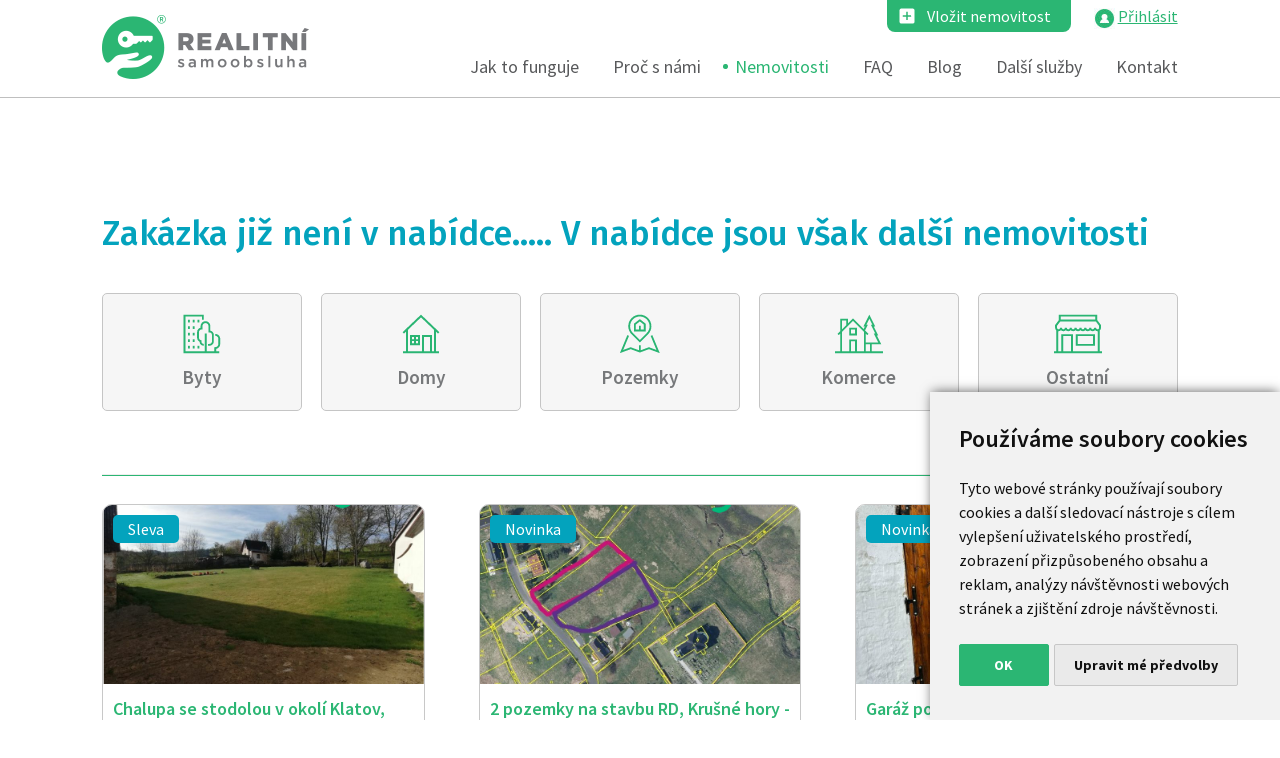

--- FILE ---
content_type: text/html; charset=UTF-8
request_url: https://www.realitni-samoobsluha.cz/zakazky/pozemek__u_potoka_15_km_od_prahy-2238-reality/
body_size: 6024
content:

<!DOCTYPE html>
<html lang="cs">
<head>
  <meta charset="utf-8">
  <meta http-equiv="X-UA-Compatible" content="IE=edge">
  <meta name="viewport" content="width=device-width, initial-scale=1">
  <!-- The above 3 meta tags *must* come first in the head; any other head content must come *after* these tags -->
  
  
  
  
  
  <title>Detail zakázky id: 2238 | Realitni-samoobsluha.cz</title>
  <meta name="description" content="Zakázka id 2238 již není v nabídce..... V nabídce jsou však další nemovitosti">
  <meta name="author" content="Media home s.r.o. - http://www.meho.cz">
  <!-- Bootstrap -->
  <link href="/newlibs/css/bootstrap.min.css" rel="stylesheet">   
  <link rel="stylesheet" href="/newlibs/font-awesome/css/font-awesome.min.css">
    <link rel="stylesheet" href="/newlibs/fancybox/source/jquery.fancybox.css?v=2.1.5" type="text/css" media="screen" />
  <link rel="stylesheet" href="/newlibs/fancybox/source/helpers/jquery.fancybox-buttons.css?v=1.0.5" type="text/css" media="screen" />
  <link rel="stylesheet" href="/newlibs/fancybox/source/helpers/jquery.fancybox-thumbs.css?v=1.0.7" type="text/css" media="screen" />
  <link rel="stylesheet" href="/newlibs/css/style.css" type="text/css">
  <link rel="stylesheet" href="/newlibs/css/style-nemovitosti.css" type="text/css">
  <link rel="stylesheet" href="/newlibs/css/style-nove.css" type="text/css">
  
  
    
<!-- Cookie Consent by TermsFeed (https://www.TermsFeed.com) -->
<script type="text/javascript" src="https://www.termsfeed.com/public/cookie-consent/4.0.0/cookie-consent.js" charset="UTF-8"></script>
<script type="text/javascript" charset="UTF-8">
document.addEventListener('DOMContentLoaded', function () {
cookieconsent.run({"notice_banner_type":"simple","consent_type":"implied","palette":"light","language":"cs","page_load_consent_levels":["strictly-necessary","functionality","tracking","targeting"],"notice_banner_reject_button_hide":false,"preferences_center_close_button_hide":false,"page_refresh_confirmation_buttons":false,"website_name":"realitni-samoobsluha.cz"});
});
</script>

<noscript>ePrivacy and GPDR Cookie Consent by <a href="https://www.TermsFeed.com/" rel="nofollow">TermsFeed Generator</a></noscript>
<!-- End Cookie Consent by TermsFeed (https://www.TermsFeed.com) -->


  
  
    <!--  	<link rel="stylesheet" href="/newlibs/validate-master/demo/vendor/bootstrap/css/bootstrap.min.css" />  -->
  <link rel="apple-touch-icon" sizes="180x180" href="/favicony/apple-touch-icon.png">
  <link rel="icon" type="image/png" sizes="32x32" href="/favicony/favicon-32x32.png">
  <link rel="icon" type="image/png" sizes="16x16" href="/favicony/favicon-16x16.png">
  <link rel="manifest" href="/favicony/site.webmanifest">
  <link rel="mask-icon" href="/favicony/safari-pinned-tab.svg" color="#5bbad5">
  <meta name="msapplication-TileColor" content="#00aba9">
  <meta name="theme-color" content="#ffffff">

  <!-- HTML5 shim and Respond.js for IE8 support of HTML5 elements and media queries -->
  <!-- WARNING: Respond.js doesn't work if you view the page via file:// -->
  <!--[if lt IE 9]>
  <script src="https://oss.maxcdn.com/html5shiv/3.7.2/html5shiv.min.js"></script>
  <script src="https://oss.maxcdn.com/respond/1.4.2/respond.min.js"></script>
  <![endif]-->


 <script src='https://www.google.com/recaptcha/api.js'></script>
  
  

  
    


<!-- Google Tag Manager -->

<script type="text/plain" cookie-consent="tracking" >(function(w,d,s,l,i){w[l]=w[l]||[];w[l].push({'gtm.start':

new Date().getTime(),event:'gtm.js'});var f=d.getElementsByTagName(s)[0],

j=d.createElement(s),dl=l!='dataLayer'?'&l='+l:'';j.async=true;j.src=

'https://www.googletagmanager.com/gtm.js?id='+i+dl;f.parentNode.insertBefore(j,f);

})(window,document,'script','dataLayer','GTM-KST3ZZP');</script>

<!-- End Google Tag Manager -->

 <link rel="stylesheet" href="/leaflet/leaflet.css" >
     
     
   <script src="/leaflet/leaflet.js"></script>   

</head>
<body>

<noscript><iframe src="https://www.googletagmanager.com/ns.html?id=GTM-KST3ZZP"

height="0" width="0" style="display:none;visibility:hidden"></iframe></noscript>

<!-- End Google Tag Manager (noscript) -->

<style>
.control-group.success input, .control-group.success select, .control-group.success textarea {
    border-color: #468847;
    -webkit-box-shadow: inset 0 2px 2px rgba(0,0,0,0.075);
    -moz-box-shadow: inset 0 2px 2px rgba(0,0,0,0.075);
    box-shadow: inset 0 2px 2px rgba(0,0,0,0.075);
}


.control-group.error input, .control-group.error select, .control-group.error textarea {
    border-color: #b94a48;
    -webkit-box-shadow: inset 0 2px 2px rgba(0,0,0,0.075);
    -moz-box-shadow: inset 0 2px 2px rgba(0,0,0,0.075);
    box-shadow: inset 0 2px 2px rgba(0,0,0,0.075);
}


.control-group.error .checkbox, .control-group.error .radio, .control-group.error input, .control-group.error select, .control-group.error textarea {
    color: #b94a48;
}

.control-group.success .checkbox, .control-group.success .radio, .control-group.success input, .control-group.success select, .control-group.success textarea {
    color: #468847;
}

</style>

  <nav class="navbar navbar-default navbar-fixed-top">
    <div class="container">
      <!-- Brand and toggle get grouped for better mobile display -->
     
     
  
      <div class="horni_tlacitka">
           

     <a href="/formular/" class="registrovat_button">Vložit nemovitost</a>
     <img src="/newlibs/images/login.jpg">  <a href="/prihlasit-se/" class="prihlasitse">Přihlásit</a>


      </div>

     
     
      <div class="navbar-header">
        <button type="button" class="navbar-toggle collapsed" data-toggle="collapse" data-target="#bs-example-navbar-collapse-1" aria-expanded="false">
          <span class="sr-only">Toggle navigation</span>
          <span class="icon-bar"></span>
          <span class="icon-bar"></span>
          <span class="icon-bar"></span>
        </button>
        <a class="navbar-brand" href="/"><img src="/newlibs/images/logo.png" alt="Prefa Pecina"></a>
      </div>
  
      <!-- Collect the nav links, forms, and other content for toggling -->
      <div class="collapse navbar-collapse" id="bs-example-navbar-collapse-1">
        <ul class="nav navbar-nav pull-right">
        
    
             <li ><a class="" href="/jak-to-funguje/">Jak to funguje</a></li><li ><a class="" href="/proc-s-nami/">Proč s námi</a></li><li ><a class="active" href="/zakazky/">Nemovitosti</a></li> <li class="dropdown"><a class="" href="/chcete-poradit/">FAQ</a>
              <ul class="dropdown-menu">
                <li ><a class="" href="/faq/">FAQ</a></li><li ><a class="" href="/jak-prodat-nemovitost/">Návod jak prodat</a></li><li ><a class="" href="/reference/">Reference</a></li>
              </ul>
            </li><li ><a class="" href="/blog/">Blog</a></li>  <li class="dropdown"><a class="" href="/sluzby/">Další služby</a>
              <ul class="dropdown-menu">
                <li ><a class="" href="/odhad-ceny-zdarma/">Odhad ceny zdarma</a></li><li ><a class="" href="/pravni-poradna/">Právní poradna</a></li><li ><a class="" href="/energeticky-stitek-penb/">Energetický štítek</a></li><li ><a class="" href="/lustrace/">Lustrace nájemníka</a></li><li ><a class="" href="/ke-stazeni/">Ke stažení</a></li>
              </ul>
            </li>                                                                               <li ><a class="" href="/kontakt/">Kontakt</a></li>                                       
            
   
        
          </ul>
      </div><!-- /.navbar-collapse -->
    </div><!-- /.container-->
  </nav>



  
  
  <section class="seznam_nemovitosti">
  
 
    
                           
   
   

<h1 class="nadpis_center nadpis_nemovitosti"></h1>



<div class="container">


 <h2>Zakázka již není v nabídce..... V nabídce jsou však další nemovitosti</h2>

    

<div class="obal_flex2x">    

 
<a  href="/zakazky/prodej-byty-bez-realitky/" >Byty</a> 
<a  href="/zakazky/prodej-domy-bez-realitky/">Domy</a>  
<a  href="/zakazky/prodej-pozemky-bez-realitky/">Pozemky</a>   

<a  href="/zakazky/prodej-komercni-bez-realitky/">Komerce</a>  
<a  href="/zakazky/prodej-ostatni-bez-realitky/">Ostatní</a>   
 
 

</div>   


<hr class="linka_nemovitosti">







 <div class="obal_flex3">
   
      <div class="box_nemovitost">
        
        
        <a href="/zakazky/se_stodolou_v_okoli_klatov-35915-reality/" class="obal_obrazek">
  
           <span class="typ_nemovitosti sleva">Sleva</span>
 
        <img class="list_img"  src="/files/object35915/1.jpg?id=50886" alt="nemovitost" /> </a>
            <a href="/zakazky/se_stodolou_v_okoli_klatov-35915-reality/">
            <h2>Chalupa se stodolou v okolí Klatov, Těšetiny</h2>

        <p class="mesto">Mochtín</p>
        <p class="cena">2 712 500 Kč</p>
        </a>
    </div>
  
  
  
      <div class="box_nemovitost">
        
        
        <a href="/zakazky/2_pozemky_na_stavbu_rd_krusne_hory-35973-reality/" class="obal_obrazek">
  
           <span class="typ_nemovitosti novinka">Novinka</span>
 
        <img class="list_img"  src="/files/object35973/1.jpg?id=71313" alt="nemovitost" /> </a>
            <a href="/zakazky/2_pozemky_na_stavbu_rd_krusne_hory-35973-reality/">
            <h2>2 pozemky na stavbu RD, Krušné hory - Kalek</h2>

        <p class="mesto">Kalek</p>
        <p class="cena">900 Kč/m2</p>
        </a>
    </div>
  
  
  
      <div class="box_nemovitost">
        
        
        <a href="/zakazky/garaz_po_rekonstrukci__praha__kbely-36151-reality/" class="obal_obrazek">
  
           <span class="typ_nemovitosti novinka">Novinka</span>
 
        <img class="list_img"  src="/files/object36151/1.jpg?id=83487" alt="nemovitost" /> </a>
            <a href="/zakazky/garaz_po_rekonstrukci__praha__kbely-36151-reality/">
            <h2>Garáž po rekonstrukci - Praha - Kbely</h2>

        <p class="mesto">Praha</p>
        <p class="cena">680 000 Kč</p>
        </a>
    </div>
  
  
  
      <div class="box_nemovitost">
        
        
        <a href="/zakazky/Radova_garaz_Zandov-36129-reality/" class="obal_obrazek">
  
           <span class="typ_nemovitosti rezervace">Rezervace</span>
 
        <img class="list_img"  src="/files/object36129/1.jpg?id=69067" alt="nemovitost" /> </a>
            <a href="/zakazky/Radova_garaz_Zandov-36129-reality/">
            <h2>Řadová garáž Žandov</h2>

        <p class="mesto">Žandov</p>
        <p class="cena">Cena na dotaz</p>
        </a>
    </div>
  
  
  
      <div class="box_nemovitost">
        
        
        <a href="/zakazky/byt_31_s_balkonem_trutnov-36143-reality/" class="obal_obrazek">
  
           <span class="typ_nemovitosti rezervace">Rezervace</span>
 
        <img class="list_img"  src="/files/object36143/1.jpg?id=31053" alt="nemovitost" /> </a>
            <a href="/zakazky/byt_31_s_balkonem_trutnov-36143-reality/">
            <h2>Byt 3+1 s balkonem Trutnov</h2>

        <p class="mesto">Trutnov</p>
        <p class="cena">Cena na dotaz</p>
        </a>
    </div>
  
  
  
      <div class="box_nemovitost">
        
        
        <a href="/zakazky/prodej_chaty_hliniky_Ceska_trebova-35752-reality/" class="obal_obrazek">
  
           <span class="typ_nemovitosti rezervace">Rezervace</span>
 
        <img class="list_img"  src="/files/object35752/1.jpg?id=97066" alt="nemovitost" /> </a>
            <a href="/zakazky/prodej_chaty_hliniky_Ceska_trebova-35752-reality/">
            <h2>Prodej chaty, Hliníky Česká Třebová</h2>

        <p class="mesto">Česká Třebová</p>
        <p class="cena">Cena na dotaz</p>
        </a>
    </div>
  
  
  
      <div class="box_nemovitost">
        
        
        <a href="/zakazky/dum_41_klasterec_nad_ohri-35888-reality/" class="obal_obrazek">
  
           <span class="typ_nemovitosti rezervace">Rezervace</span>
 
        <img class="list_img"  src="/files/object35888/1.jpg?id=50371" alt="nemovitost" /> </a>
            <a href="/zakazky/dum_41_klasterec_nad_ohri-35888-reality/">
            <h2>Dům 4+1 Klášterec nad Ohří</h2>

        <p class="mesto">Klášterec nad Ohří</p>
        <p class="cena">Cena na dotaz</p>
        </a>
    </div>
  
  
  
      <div class="box_nemovitost">
        
        
        <a href="/zakazky/prodam_zahradu_440m2_horni_litvinov-36020-reality/" class="obal_obrazek">
  
           <span class="typ_nemovitosti novinka">Novinka</span>
 
        <img class="list_img"  src="/files/object36020/1.jpg?id=5231" alt="nemovitost" /> </a>
            <a href="/zakazky/prodam_zahradu_440m2_horni_litvinov-36020-reality/">
            <h2>Prodám zahradu 440m2 Horní Litvínov</h2>

        <p class="mesto">Litvínov</p>
        <p class="cena">1 290 000 Kč</p>
        </a>
    </div>
  
  
  
      <div class="box_nemovitost">
        
        
        <a href="/zakazky/stavebniho_pozemku_1336_m2-35325-reality/" class="obal_obrazek">
  
           <span class="typ_nemovitosti novinka">Novinka</span>
 
        <img class="list_img"  src="/files/object35325/1.jpg?id=71156" alt="nemovitost" /> </a>
            <a href="/zakazky/stavebniho_pozemku_1336_m2-35325-reality/">
            <h2>Prodej stavebního pozemku 1336 m2 Slatina</h2>

        <p class="mesto">Slatina</p>
        <p class="cena">3 000 000 Kč</p>
        </a>
    </div>
  
  
  
      <div class="box_nemovitost">
        
        
        <a href="/zakazky/prodam_pozemek_ke_staveni-36111-reality/" class="obal_obrazek">
  
           
 
        <img class="list_img"  src="/files/object36111/1.jpg?id=97753" alt="nemovitost" /> </a>
            <a href="/zakazky/prodam_pozemek_ke_staveni-36111-reality/">
            <h2>Prodám pozemek ke stavění </h2>

        <p class="mesto">Dubňany</p>
        <p class="cena">2 133 900 Kč</p>
        </a>
    </div>
  
  
  
      <div class="box_nemovitost">
        
        
        <a href="/zakazky/byt_2kk_klise_Usti_nad_labem-36202-reality/" class="obal_obrazek">
  
           <span class="typ_nemovitosti novinka">Novinka</span>
 
        <img class="list_img"  src="/files/object36202/1.jpg?id=67243" alt="nemovitost" /> </a>
            <a href="/zakazky/byt_2kk_klise_Usti_nad_labem-36202-reality/">
            <h2>Byt 2+kk, Klíše, Ústí nad Labem</h2>

        <p class="mesto">Ústí nad Labem</p>
        <p class="cena">12 500 Kč/měsíc</p>
        </a>
    </div>
  
  
  
      <div class="box_nemovitost">
        
        
        <a href="/zakazky/stavebni_pozemek_se_zahradou__mala_skala-1734-reality/" class="obal_obrazek">
  
           <span class="typ_nemovitosti rezervace">Rezervace</span>
 
        <img class="list_img"  src="/files/object1734/1.jpg?id=35928" alt="nemovitost" /> </a>
            <a href="/zakazky/stavebni_pozemek_se_zahradou__mala_skala-1734-reality/">
            <h2>Stavební pozemek se zahradou - Malá Skála</h2>

        <p class="mesto">Malá Skála</p>
        <p class="cena">Cena na dotaz</p>
        </a>
    </div>
  
  
  
      <div class="box_nemovitost">
        
        
        <a href="/zakazky/stavebni_pozemek_medlovice-35662-reality/" class="obal_obrazek">
  
           <span class="typ_nemovitosti sleva">Sleva</span>
 
        <img class="list_img"  src="/files/object35662/1.jpg?id=92744" alt="nemovitost" /> </a>
            <a href="/zakazky/stavebni_pozemek_medlovice-35662-reality/">
            <h2>stavební pozemek Medlovice</h2>

        <p class="mesto">Medlovice</p>
        <p class="cena">775 000 Kč</p>
        </a>
    </div>
  
  
  
      <div class="box_nemovitost">
        
        
        <a href="/zakazky/prodej_pole_v_pavlove-35570-reality/" class="obal_obrazek">
  
           <span class="typ_nemovitosti novinka">Novinka</span>
 
        <img class="list_img"  src="/files/object35570/1.jpg?id=66175" alt="nemovitost" /> </a>
            <a href="/zakazky/prodej_pole_v_pavlove-35570-reality/">
            <h2>Prodej pole v Pavlově</h2>

        <p class="mesto">Pavlov</p>
        <p class="cena">60 Kč/m2</p>
        </a>
    </div>
  
  
  
      <div class="box_nemovitost">
        
        
        <a href="/zakazky/zemedelsky_pozemek_prosecne-2011-reality/" class="obal_obrazek">
  
           
 
        <img class="list_img"  src="/files/object2011/1.jpg?id=38219" alt="nemovitost" /> </a>
            <a href="/zakazky/zemedelsky_pozemek_prosecne-2011-reality/">
            <h2>Zemědělský pozemek Prosečné</h2>

        <p class="mesto">Prosečné</p>
        <p class="cena">3 650 000 Kč</p>
        </a>
    </div>
  
  
  
      <div class="box_nemovitost">
        
        
        <a href="/zakazky/garaz_ul.kojetinska_prerov-36128-reality/" class="obal_obrazek">
  
           <span class="typ_nemovitosti novinka">Novinka</span>
 
        <img class="list_img"  src="/files/object36128/1.jpg?id=63069" alt="nemovitost" /> </a>
            <a href="/zakazky/garaz_ul.kojetinska_prerov-36128-reality/">
            <h2>Garáž ul.Kojetínská, Přerov</h2>

        <p class="mesto">Přerov</p>
        <p class="cena">399 000 Kč</p>
        </a>
    </div>
  
  
  
      <div class="box_nemovitost">
        
        
        <a href="/zakazky/rd_v_obci_louka_u_litvinova-1314-reality/" class="obal_obrazek">
  
           
 
        <img class="list_img"  src="/files/object1314/1.jpg?id=2694" alt="nemovitost" /> </a>
            <a href="/zakazky/rd_v_obci_louka_u_litvinova-1314-reality/">
            <h2>RD v obci Louka u Litvínova</h2>

        <p class="mesto">Louka u Litvínova</p>
        <p class="cena">6 500 000 Kč</p>
        </a>
    </div>
  
  
  
      <div class="box_nemovitost">
        
        
        <a href="/zakazky/skladu_432_m2_pozemky_temperovany-36191-reality/" class="obal_obrazek">
  
           <span class="typ_nemovitosti novinka">Novinka</span>
 
        <img class="list_img"  src="/files/object36191/1.jpg?id=64878" alt="nemovitost" /> </a>
            <a href="/zakazky/skladu_432_m2_pozemky_temperovany-36191-reality/">
            <h2>Nájem skladu 432 m2, pozemky, temperovaný, ÚVALY u Prahy</h2>

        <p class="mesto">Úvaly</p>
        <p class="cena">140 Kč/m2</p>
        </a>
    </div>
  
  
  
      <div class="box_nemovitost">
        
        
        <a href="/zakazky/pozemek_az_2000_m2_obrnice_43521-2394-reality/" class="obal_obrazek">
  
           <span class="typ_nemovitosti rezervace">Rezervace</span>
 
        <img class="list_img"  src="/files/object2394/1.jpg?id=80356" alt="nemovitost" /> </a>
            <a href="/zakazky/pozemek_az_2000_m2_obrnice_43521-2394-reality/">
            <h2>pozemek až 2000 m2 Obrnice 43521</h2>

        <p class="mesto">Obrnice</p>
        <p class="cena">Cena na dotaz</p>
        </a>
    </div>
  
  
  
      <div class="box_nemovitost">
        
        
        <a href="/zakazky/byt_21_fulnek-31345-reality/" class="obal_obrazek">
  
           <span class="typ_nemovitosti rezervace">Rezervace</span>
 
        <img class="list_img"  src="/files/object31345/1.jpg?id=78103" alt="nemovitost" /> </a>
            <a href="/zakazky/byt_21_fulnek-31345-reality/">
            <h2>Byt 2+1 Fulnek </h2>

        <p class="mesto">Fulnek</p>
        <p class="cena">Cena na dotaz</p>
        </a>
    </div>
  
  
  
      <div class="box_nemovitost">
        
        
        <a href="/zakazky/zahrada_bezemin-1609-reality/" class="obal_obrazek">
  
           <span class="typ_nemovitosti sleva">Sleva</span>
 
        <img class="list_img"  src="/files/object1609/1.jpg?id=53856" alt="nemovitost" /> </a>
            <a href="/zakazky/zahrada_bezemin-1609-reality/">
            <h2>Zahrada Bezemín</h2>

        <p class="mesto">Cebiv</p>
        <p class="cena">978 025 Kč</p>
        </a>
    </div>
  
  
  

    


</div>

<hr class="linka_nemovitosti">




<div class="text-center">

  <h2 class="mt2">Prodejte vaši nemovitost s námi</h2>

  <a href="/registrovat-se/" class="green_button">Vložit nemovitost</a>
</div>










    </div>
  </section>



<div class="row"></div>
    
    
         

 <script>
 
 



function mapa (idecko, hodnot)
{
    setTimeout(function() { 



 document.getElementById("mx").innerHTML = "<div id='map' style='width: 100%; height: 100%;'></div>";

   var map;

// markers.clearLayers();

var greenIcon = L.icon({
    iconUrl: '/newlibs/images/map-marker.png',


    iconSize:     [39, 40], // size of the icon


    popupAnchor:  [-3, -16] // point from which the popup should open relative to the iconAnchor
});





 map = L.map("map", { zoomControl: true }).setView([49.8437572,15.5386383],7);

 map.scrollWheelZoom.disable();

map.attributionControl.setPrefix(false);






const markerdetail = L.marker([, ], {icon: greenIcon}).addTo(map);
     



const tiles = L.tileLayer('https://tile.openstreetmap.org/{z}/{x}/{y}.png', {
		maxZoom: 19,
		attribution: '&copy; <a href="http://www.openstreetmap.org/copyright">OpenStreetMap</a>'
	}).addTo(map);




    }, 100);


}

if (window.innerWidth<=700)

var idecko="m";
else idecko="mx";
  




 
 </script>

   
  </section>





  <footer class="container">

  <div class="center footer_dotaz">
    <p class="dotaz">Máte dotaz?<br /><span> Rádi vás uslyšíme (8-16h):</span><br /><img src="/newlibs/images/ikona_telefon_35px.svg" width="35" height="35"> <a href="tel:+420770183129">+420 770 183 129</a></p>
  </div>

  <div class="footerflex">

    <div class="footerb slogem">
      <img src="/newlibs/images/logo-footer.svg" class="logofooter" width="215" height="65">
    </div>

    <div class="footerb hrefs">

      <a href="/blog/jak-prodat-bez-realitky/">Bez realitky</a>

      <a href="/obchodni-podminky/">Obchodní podmínky</a> 
      <a href="/chci-prodat-dum/">Chci prodat dům</a>
      <a href="/informacni-dolozka-dle-gdpr/">Doložka dle GDPR</a> 
      <a href="/chci-prodat-byt/">Chci prodat byt</a> 
      <a href="/seznam/">Lokality</a>

    </div>

    <div class="footerb scta">

    <a href="/registrovat-se/" class="cta2 plusko">Vložit nemovitost</a>

    

    </div>

  </div>

  <p class="meho"><a href="https://www.meho.cz/webdesign/">webdesign</a> MEDIA HOME | <a href="#" id="open_preferences_center">Změnit nastavení cookies</a></p>


</footer>



  




  <!-- jQuery (necessary for Bootstrap's JavaScript plugins) -->
 <script src="https://ajax.googleapis.com/ajax/libs/jquery/1.10.2/jquery.min.js"></script> 
<script src="https://ajax.googleapis.com/ajax/libs/jqueryui/1.10.3/jquery-ui.min.js"></script> 
  <!-- Include all compiled plugins (below), or include individual files as needed -->
  <script src="/newlibs/js/bootstrap.min.js"></script>
  <script src="/newlibs/js/script.js"></script>
  
  
      <!-- Add fancyBox -->
     <script type="text/javascript" src="/newlibs/fancybox/lib/jquery.mousewheel-3.0.6.pack.js"></script>
  <script type="text/javascript" src="/newlibs/fancybox/source/jquery.fancybox.pack.js?v=2.1.5"></script>
  <script type="text/javascript" src="/newlibs/fancybox/source/helpers/jquery.fancybox-buttons.js?v=1.0.5"></script>
  <script type="text/javascript" src="/newlibs/fancybox/source/helpers/jquery.fancybox-media.js?v=1.0.6"></script>
  <script type="text/javascript" src="/newlibs/fancybox/source/helpers/jquery.fancybox-thumbs.js?v=1.0.7"></script>
  
  
  
  

 	<script src="/newlibs/validate-master/jquery-validate.js"></script>

		<script>
			$('form').validate({
				onChange : true,
				eachValidField : function() {

					$(this).closest('div').removeClass('error').addClass('success');
				},
				eachInvalidField : function() {

					$(this).closest('div').removeClass('success').addClass('error');
				}
			});
		</script>  

  
  
<script type="text/javascript">
    $(document).ready(function() {
        $(".fancybox").fancybox();
  
  mapa (idecko,0);  
  
  $(window).on('resize', function(){




 if ($( window ).width()<=700) 
var idecko="m";
else idecko="mx";
  mapa (idecko);  
  
});
  
  
  
    });

</script>

  
  
  
  <script type="text/javascript">


</script> 
   
 
</body>
</html>






--- FILE ---
content_type: text/css
request_url: https://www.realitni-samoobsluha.cz/newlibs/css/style-nemovitosti.css
body_size: 3661
content:
.seznam_nemovitosti {
    padding-bottom: 40px;
  }

  .nadpis_nemovitosti {
      padding: 20px 20px 45px 20px;
  }

.skryjto {
display: none !important;

}

/* HLEDÁNÍ NEMOVITOSTÍ */

.modra {
padding-top: 20px;
background: #E7F6F9;
}

.prvnikategorie {
display: flex;
justify-content: center;
align-items: flex-start;
padding-bottom: 1rem;
}

.prvnikategorie a.dle {
  font-size: 1rem;
  font-weight: 600;
  background: white;
  color: #2BB573;
  padding: 0.5rem 1.5rem;
  border: 1px solid #2AB573;
  transition: 0.3s all ease-in;
  text-decoration: none;
}

.prvnikategorie a.dle.aktiv {
color: white;
background: #2AB573;
}

.prvnikategorie a.dle.kategorie {
border-top-left-radius: 5px;
border-bottom-left-radius: 5px;
}
.prvnikategorie a.dle.fulltext {
border-top-right-radius: 5px;
border-bottom-right-radius: 5px;
}


.prvnikategorie a.dle.kategorie.aktiv {
  border-right: none;
}

.prvnikategorie a.dle.fulltext.aktiv {
  border-left: none;
}

.prvnikategorie a.dle:hover {
  color: white;
  background: #2AB573;
}

.prvnikategorie a.dle.fulltext:hover:not(.aktiv) {
  border-left: 1px solid white;
}

.prvnikategorie a.dle.kategorie:hover:not(.aktiv) {
  border-right: 1px solid white;
}

.prvnikategorie a.dle.aktiv:hover {
  background: white;
  color: #2AB573;
}

form.fulltextove {
padding: 25px 15px 25px 15px;
display: flex;
justify-content: center;
flex-wrap: wrap;
}
form.fulltextove .proradio {
padding: 5px 20px;}

form.fulltextove .proradio label {
font-size: 1rem;
display: flex;
align-items: center;}

form.fulltextove .proradio label input {
width: 1rem;
height: 1rem;
margin-top: 0;
margin-right: 5px;
}

form.fulltextove .boxfullcenter {
flex-basis: 100%;
padding: 0.5rem 0;
display: flex;
justify-content: center;
}
form.fulltextove .boxfullcenter input.textovepole {
max-width: 300px;
}

.obal_flex2 {
    padding-top: 30px;
    display: flex;
    max-width: 900px;
    margin: auto;

}

.serazeni {
  text-align: center;
  padding: 2rem 0;
}

.serazeni select {
  padding: 0.6rem 2rem;
  border: 1px solid #2BB673;
  border-radius: 5px;
}

.obal_flex2x {
    padding-top: 30px;
    display: grid;
    /*grid-template-columns: repeat(6, 1fr);*/
    grid-template-columns: repeat(5, 1fr);
    grid-gap: 1rem;
    padding-bottom: 3rem;
}

.obal_flex2x a {
  background: #f6f6f6;
  border: 1px solid #c5c5c5;
  border-radius: 5px;
  font-weight: 600;
  color: #76787a;
  text-decoration: none;
  text-align: center;
  position: relative;
  padding: 1rem;
  transition: 0.3s all ease-in;
  font-size: 1rem;
}

.obal_flex2x a::before {
  content: '';
  width: 2.5rem;
  height: 2.14rem;
  position: static;
  display: block;
  margin: 0 auto 0.5rem auto;
  transition: 0.3s all ease-in;
}




.obal_flex2x a:nth-of-type(1)::before {
  background: url('../../formular/img/ikona-byty-green.svg') center/cover no-repeat;
}
.obal_flex2x a:nth-of-type(2)::before {
  background: url('../../formular/img/ikona-domy-green.svg') center/cover no-repeat;
}
.obal_flex2x a:nth-of-type(3)::before {
  background: url('../../formular/img/ikona-pozemky-green.svg') center/cover no-repeat;
}
.obal_flex2x a:nth-of-type(4)::before {
  background: url('../../formular/img/ikona-chaty-green.svg') center/cover no-repeat;
}
.obal_flex2x a:nth-of-type(5)::before {
  background: url('../../formular/img/ikona-komerce-green.svg') center/cover no-repeat;
}
.obal_flex2x a:nth-of-type(6)::before {
  background: url('../../formular/img/ikona-ostatni-green.svg') center/cover no-repeat;
}

.obal_flex2x a:hover, .obal_flex2x a.active {
  background: #03a3bd;
  color: white;
  border: 1px solid #03a3bd;
}

.obal_flex2x a:nth-of-type(1):hover::before, .obal_flex2x a:nth-of-type(1).active::before {
  background: url('../../formular/img/ikona-byty-white.svg') center/cover no-repeat;
}
.obal_flex2x a:nth-of-type(2):hover::before, .obal_flex2x a:nth-of-type(2).active::before {
  background: url('../../formular/img/ikona-domy-white.svg') center/cover no-repeat;
}
.obal_flex2x a:nth-of-type(3):hover::before, .obal_flex2x a:nth-of-type(3).active::before {
  background: url('../../formular/img/ikona-pozemky-white.svg') center/cover no-repeat;
}
.obal_flex2x a:nth-of-type(4):hover::before, .obal_flex2x a:nth-of-type(4).active::before {
  background: url('../../formular/img/ikona-chaty-white.svg') center/cover no-repeat;
}
.obal_flex2x a:nth-of-type(5):hover::before, .obal_flex2x a:nth-of-type(5).active::before {
  background: url('../../formular/img/ikona-komerce-white.svg') center/cover no-repeat;
}
.obal_flex2x a:nth-of-type(6):hover::before, .obal_flex2x a:nth-of-type(6).active::before {
  background: url('../../formular/img/ikona-ostatni-white.svg') center/cover no-repeat;
}

.nastred {
  display: flex;
  justify-content: center;
}

.obal_flex3x {
  padding-top: 1rem;
  display: flex;
  flex-wrap: wrap;
  justify-content: center;
}

.obal_flex3x a {
  padding: 0.3rem 1rem;
  background: #f6f6f6;
    border: 1px solid #c5c5c5;
    border-radius: 5px;
    font-weight: 600;
    color: #76787a;
    text-decoration: none;
    text-align: center;
    margin-right: 1rem;
    margin-bottom: 1rem;
    transition: 0.3s all ease-in;
}


.obal_flex3x a:hover, .obal_flex3x a.active {
  background: #03a3bd;
  color: white;
  border: 1px solid #03a3bd;
}

label.blues {
  color: #03a3bd;
  font-size: 20px;
}

.box_flex2 {
    flex: 1;
    display: flex;
}

.box_flex2x {
    flex: 1;
        width: 10%;
    display: flex;
}

.serazeni {
  max-width: 300px;
  margin: auto;
}


.hledani.box1 {
    width: 60%;
    padding-right: 2px;
}
.hledani.box2 {
    width: 40%;
    padding-right: 2px;
}

.hledani select {
    width: 100%;
    height:36px;
    background: #d8d8d8;
    color: black;
    border: none;
}

.hledani select option {
    height: 30px;
    background: #d8d8d8;;
    color:black;
}

.hledani select option:disabled {
    color: #9e9e9e;
}


.co_hledate {
    display: none;
}

.odesilaci_tlacitko {
    display: block;
    height: 36px;
    padding-left: 30px;
    padding-right: 30px;
    background: #2bb673;
    margin: 20px auto 0px auto;
    color: #fff;
    border: none;
    transition: all .3s ease-in-out;
    -moz-transition: all .3s ease-in-out;
    -webkit-transition: all .3s ease-in-out;
}

.odesilaci_tlacitko:hover {
    background: #03a3bd;
}

.hledani label {
    color: #03a3bd;
}



.obal_flex3 {
    margin-top: 28px;
    display: flex;
    flex-wrap: wrap;
  }
  
  .box_nemovitost {
    flex-basis: 30%;
    border: 1px solid #c8c8c8;
    margin-bottom: 30px;
    border-radius: 10px;
    overflow: hidden;
    margin-right: 5%;
  }


  
  .obal_obrazek {
    position: relative;
    width: 100%;
    padding-top: 56%;
    overflow: hidden;
  }
  
  
  .obal_obrazek::before {
    content: '';
    position: absolute;
    top: 0;
    left: 0;
    display: block;
    width: 100%;
    height: 100%;
    background: black;
    opacity: 0;
    transition: opacity .4s 0s;
    z-index: 1;
  }
  
  .obal_obrazek::after {
    content: '';
    position: absolute;
    display: block;
    width: 40px;
    height: 40px;
    top: 50%;
    left: 50%;
    transform: translate(-50%, -50%);
    background: url(../images/lupa-bila.svg);
    opacity: 0;
    transition: opacity .4s 0s;
    z-index: 2;
  }
  
  
  .box_nemovitost:hover .obal_obrazek::before {
    opacity: 0.6;
  }
  
  .box_nemovitost:hover .obal_obrazek::after {
    opacity: 1;
  }
  
  .box_nemovitost:hover {
    -webkit-box-shadow: 0px 0px 13px -4px rgba(0,0,0,0.75);
    -moz-box-shadow: 0px 0px 13px -4px rgba(0,0,0,0.75);
    box-shadow: 0px 0px 13px -4px rgba(0,0,0,0.75);
    transition: all .4s 0s;

  }
  
  .box_nemovitost img {
    width: 100%;
    height: auto;
    display: block;
    position: absolute;
    top: 50%;
    left: 50%;
    transform: translate(-50%, -50%);
  }
  
  
  .box_nemovitost:hover h2 {
    color: #03a3bd;
  }
  
  
  
  
  .box_nemovitost h2, .mesto, .cena {
    padding-left: 10px;
    padding-right: 10px;
    margin: 0 0 5px 0;
  }
  
  .mesto {
    padding-left: 29px;
    position: relative;
    color: #9e9e9e;
  }

 .mesto:before {
    content: '';
    position: absolute;
    display: block;
    left: 9px;
    width: 14px;
    height: 20px;
    background: url('../images/ikona_mapa_seznam.svg') center/cover no-repeat;
  }

 .cena {
  color: #9e9e9e;
  font-weight: 700;
  margin-bottom: 20px;
  font-size: 19px;
}

.typ_nemovitosti {
  position: absolute;
  left: 10px;
  color: #fff;
  top: 10px;
  padding: 3px 15px;
  border-radius: 5px;
  z-index: 10;
}

.typ_nemovitosti.novinka {
  background: #03a3bd;
}


.typ_nemovitosti.sleva {
  background: #03a3bd;
}


.typ_nemovitosti.rezervace {
  background: #03a3bd;
}

  
  .box_nemovitost a {
    display: block;
    text-decoration: none;
  }
  
  .box_nemovitost h2 {
    margin-top: 13px;
    margin-bottom: 13px;
    color: #2bb673;
    font-size: 18px;
    font-family: 'Source Sans Pro', sans-serif;
    font-weight: 600;
    line-height: 24px;
  }
  
  .obal_pagination {
    text-align: center;
  }
  
  .pagination>li>a, .pagination>li>span {
    color: #2bb673 !important;
  }

  .pagination>li>a:hover, .pagination>li>span:hover {
    color: #03a3bd !important;
  }

  .pagination>.active>a, .pagination>.active>a:focus, .pagination>.active>a:hover, .pagination>.active>span, .pagination>.active>span:focus, .pagination>.active>span:hover {
    background-color: #03a3bd !important;
    color: #fff !important;
  }

  .linka_nemovitosti {
    height: 1px;
    background-color: #2bb673;
    
  }



/*DETAIL NEMOVITOSTI */

.nadpis_detail_nemovitosti {
  font-family: 'Source Sans Pro', sans-serif;
  font-size: 30px;
  font-weight: 600;
  margin-left: 7px;
}

.mb0 {
  margin-bottom: 0;
}
.cena_dodatek {
  padding-left: 10px;
  padding-right: 10px;
  color: #9e9e9e;
  font-weight: 400;

  font-size: 14px;
}

#podkladxxx {
  margin-top: 20px;
  position: relative;
}

#podkladxxx a.fancybox {
padding-top: 37%;
width: 65%;
position: relative;
display: block;
overflow: hidden;
}

  
  .obrazek_vedle {
    width: 100%;
    height: 100%;
    position: absolute;
    display: block;
    top: 0;
    left: 0;
    object-fit: cover;
  }
  
  
  
  #mapaxxx {
  
    position: absolute;
    width: 35%;
    height: 100%;
    right: 0;
    top: 0;
    border-left: 15px solid green;
    box-sizing: border-box;
  }
  
  
  #otevri, #zavri {
    position: absolute;
    top: 50%;
    transform: translateY(-50%);
    left: 0;
    background: green;
  z-index: 10000;
  }
  
  
  #zavri {
    display: none;
  }
  
  
  .sipka-vlevo {
    transform: rotate(180deg);
  }
  
  .jirka {
    position: relative;
  }

  .obal_tabulky_flex2 {
    display: flex;
    justify-content: space-between;
  }

  .tabulka_flex {
    flex-basis: 48%;
    width: 48% !important;
  }

.obal_spodek_nemovitosti {
  display: flex;
  margin-top: 20px;
}

.obal_popis_nemovitosti {
  flex-basis: 66%;
  margin-right: 2%;
}

.dlouhy_popis {
  padding-left: 7px;
  padding-bottom: 20px;
}

.makler_zajem {
  flex-basis: 32%;
  text-align: center;
}

.makler_detail {
padding-bottom: 20px;
padding-top: 20px;
  background: #ddd;

}

.makler_detail img {
  width: 50%;
  border-radius: 50%;
  margin-bottom: 10px;
  margin-top: 20px;
}

.jmeno_maklere {
  font-weight: 600;
  font-size: 20px;
  margin-bottom: 0;
}


.nemovitost_gallery {
  display: flex;
  flex-wrap: wrap;
} 

.obrazek_galerie {
  flex-basis: 23.5%;
  padding-top: 15%;
  margin-right: 2%;
  margin-bottom: 2%;
  position: relative;
  display: block;
  overflow: hidden;
}

img.foto_gal {
  width: 105%;
  height: auto;
  position: absolute;
  top: 50%;
  left: 50%;
  transform: translate(-50%, -50%);
}

.zajem_o_nemovitost {
  background: #ddd;
  margin-top: 25px;
  padding-top: 25px;
  padding-bottom: 15px;
}



.zajem_o_nemovitost.modra {
  background: #03a3bd;
  text-align: left;
  padding-left: 2rem;
  padding-right: 2rem;
}

.zajem_o_nemovitost.modra h3 {
  color: white;
  position: relative;
  padding-bottom: 1rem;
  margin-bottom: 2rem;
}

.zajem_o_nemovitost.modra h3::before {
  content: '';
  width: 4rem;
  height: 1px;
  position: absolute;
  left: 0;
  bottom: 0;
  background: white;
}

.zajem_o_nemovitost.modra p {
  color: white;
  position: relative;
  padding-left: 2rem;
}

.zajem_o_nemovitost.modra a {
  color: white;
}

.zajem_o_nemovitost.modra a:hover {
  color: white;
}

.zajem_o_nemovitost.modra p::before {
  content: '';
  width: 1rem;
  height: 1rem;
  position: absolute;
  left: 0;
  top: 50%;
  transform: translateY(-50%);
}

.zajem_o_nemovitost.modra p.majitel::before {
  background: url('../images/osoba.svg') center/cover no-repeat;
}

.zajem_o_nemovitost.modra p.tel::before {
  background: url('../images/telefon.svg') center/cover no-repeat;
}

.zajem_o_nemovitost.modra p.emailik::before {
  background: url('../images/mail.svg') center/cover no-repeat;
}

/*DETAIL NEMOVITOSTI - KONEC */

.kontakt_prodavajici {
  font-size: 24px;
  font-weight: bold;
  line-height: 26px;
  padding-top: 25px;
}


.skryvame_to {
  display: none;
}


/* DETAIL PRO PRODÁVAJÍCÍHO */

.obalright {
  padding: 2rem 0 4rem 0;
  display: flex;
  justify-content: flex-end;
}
.obalcenter {
  padding: 2rem 0 4rem 0;
  display: flex;
  justify-content: center;
}

.but {
  display: inline-block;
  background: #fff;
  border: 1px solid #2bb673;
  color: #2bb673;
  transition: 0.3s all ease-in;
  padding: 0.3rem 1.5rem;
  border-radius: 1.5rem;
  text-decoration: none;
}


.but:hover {
  color: white;
  background: #03a3bd;
  border: 1px solid #03a3bd;

}

.kategorizace {
  background: #03a4bd21;
  color:  #03a3bd;
  display: flex;
  justify-content: space-between;
  padding: 0.6rem 1rem 0.6rem 2.6rem;
  position: relative;
  margin-bottom: 1.5rem;
}

.kategorizace::before {
  content: '';
  width: 1rem;
  height: 1rem;
  position: absolute;
  left: 1rem;
  top: 50%;
  transform: translateY(-50%);
}

.kategorizace.icona1::before {
  background: url('../images/icona1.svg') center/cover no-repeat;
}

.kategorizace.icona2::before {
  background: url('../images/icona2.svg') center/cover no-repeat;
}

.kategorizace.icona3::before {
  background: url('../images/icona3.svg') center/cover no-repeat;
}

.kategorizace.icona4::before {
  background: url('../images/icona4.svg') center/cover no-repeat;
}

.kategorizace span.nadp {
  font-weight: 600;
}

p.modrej {
  font-weight: 600;
  color: #03a3bd;
  padding-bottom: 0.3rem;
}
p.vypis {
  padding: 0.7rem;
  border-radius: 5px;
  border: 1px solid #878787;
  margin-bottom: 1.5rem;
}

.flex_trojka, .flexadresa, .flexmesto, .flexcena {
  display: flex;
  flex-wrap: wrap;
  justify-content: space-between;
  align-items: flex-start;
}

.flex_trojka .box {
  flex-basis: 32%;
}

.flexadresa .box2 {
  flex-basis: 66%;
}

.flexadresa .box, .flexmesto .box {
  flex-basis: 15%;
}
.flexmesto .box2 {
  flex-basis: 32%;
}
.grid3 {
  display: grid;
  grid-template-columns: repeat(3, 1fr);
  grid-gap: 2%;
  grid-template-rows: auto;
}
.mt1 {
  margin-top: 1rem;
}
.mt2 {
  margin-top: 2rem;
}

.detaily {
  padding-bottom: 0.5rem;
}

span.modrej {
  font-weight: 600;
  color: #03a3bd;
}
span.cernej {
  font-weight: 600;
}
p.vypis.max {
  max-width: 320px;
}
p.vypis.max2 {
  max-width: 640px;
}
.flexcena .box1 {
  flex-basis: 32%;
}

.flexcena .box2 {
  flex-basis: 66%;
}

.fotogallery {
  display: grid;
  grid-template-columns: repeat(6, 1fr);
  grid-gap: 2%;
  grid-template-rows: auto;
  padding: 1rem 0;
}

.fotogallery a {
  display: block;
  position: relative;
  padding-top: 56%;
  overflow: hidden;
}
.fotogallery a img {
  width: 104%;
  height: auto;
  position: absolute;
  top: 50%;
  left: 50%;
  transform: translate(-50%, -50%);
  transition: 0.3s all ease-in;
}
.fotogallery a:hover img {
  width: 110%;
}


@media screen and (max-width: 700px){

.tabulka_flex {
  width: 100% !important;
}

.obal_flex2, .obal_tabulky_flex2 {
    display: block;
}

.skryjmobil {
  display: none;
}
.skryvame_to {
  display: block;
}

#mapaxxx {
  display: none;
}

#podkladxxx a.fancybox {
  padding-top: 56%;
  width: 100%;
}


.obrazek_vedle {
  width: 100%;
}

.co_hledate {
    display: block;
}

.jakou {
    display: none;
}

.box_nemovitost {
    flex-basis: 48%;
    margin-right: 4%;
}

  
.box_nemovitost:nth-of-type(even){
  margin-right: 0;
}
.nadpis_nemovitosti {
  font-size: 28px;
  padding-bottom: 20px;
}

.makler_zajem {
  display: block;
}


.obrazek_galerie {
  flex-basis: 49%;
  margin-right: 2%;
  padding-top: 30%;
}

.obrazek_galerie:nth-of-type(even) {
  margin-right: 0;
}

.makler_detail {
  margin-top: 25px;
}

.obal_flex2x {
  grid-gap: 3rem;
  grid-template-columns: repeat(3, 1fr);
}
.grid3 {
  grid-template-columns: repeat(2, 1fr);
}

.fotogallery {
  grid-template-columns: repeat(3, 1fr);
}



}


@media screen and (min-width: 701px){


  .box_nemovitost:nth-child(3), .box_nemovitost:nth-child(6), .box_nemovitost:nth-child(9),
  .box_nemovitost:nth-child(12), .box_nemovitost:nth-child(15), .box_nemovitost:nth-child(18), .box_nemovitost:nth-child(21),  .box_nemovitost:nth-child(24),  .box_nemovitost:nth-child(27){
    margin-right: 0;
  }


  .obrazek_galerie:nth-of-type(4), .obrazek_galerie:nth-of-type(8), .obrazek_galerie:nth-of-type(12), .obrazek_galerie:nth-of-type(16), .obrazek_galerie:nth-of-type(20),  .obrazek_galerie:nth-of-type(24),  .obrazek_galerie:nth-of-type(28) {
    margin-right: 0;
  }
  


}

@media screen and (max-width: 600px){
  .flex_trojka .box, .flexadresa .box2 {
    flex-basis: 100%;
  }

  .flexadresa .box, .flexmesto .box, .flexmesto .box2 {
    flex-basis: 49%;
  }


}

@media screen and (max-width: 500px){
  .obal_flex3 {
      display: block;
  }

  .nadpis_nemovitosti {
    font-size: 24px;
    padding-bottom: 20px;
  }
  
.box_nemovitost {

  margin-right: 0;
}

.obrazek_galerie {
  flex-basis: 100%;
  margin-right: 0;
  padding-top: 56%;
}

.foto_gal {
  margin-bottom: 20px;
}
.obal_flex2x {
  grid-gap: 1rem;
}

.obal_flex3x a {
  font-size: 13px;
}
.prvnikategorie a.dle span {
display: none;
}
}


@media screen and (max-width: 400px){
  .flexmesto .box2 {
    flex-basis: 100%;
  }
  .grid3 {
    grid-template-columns: 1fr;
    grid-gap: unset;
  }

  .fotogallery {
    grid-template-columns: repeat(2, 1fr);
    grid-gap: 5px;
  }
  
}

@media screen and  (max-width: 990px){
  .obal_spodek_nemovitosti {
    display: block;
  }
  .obal_popis_nemovitosti {
    margin-right: 0;
  }

}


@media screen and (min-width: 701px) and (max-width: 990px){


  .makler_zajem {
    display: flex;
    justify-content: space-between;
  }

  .makler_detail, .zajem_o_nemovitost {
    flex-basis: 48%;
  }

  .zajem_o_nemovitost {
    margin-top: 0;
    display: flex;
    flex-direction: column;
    align-items: center;
    justify-content: center;

  }
  .zajem_o_nemovitost.modra {
    align-items: flex-start;
    margin-left: auto;
    margin-right: auto;
    flex-basis: 100%;
    max-width: 500px;
  }

}